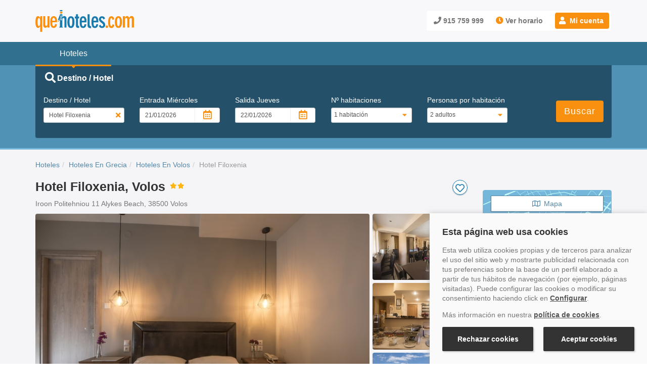

--- FILE ---
content_type: text/css
request_url: https://www.quehoteles.com/qh_files/min/quehoteles_comun_defer.min.css?v=20260121062956
body_size: 4068
content:
@import url("../qh-style.css");.valoracion-comentario{color:#00abbd;font-size:18px}.ui-datepicker-header{color:#333;background:#f5f5f5;border-color:#ddd}.ui-widget select{color:#333}.buscando{background:none repeat scroll 0 0 #fe9200;margin:25px auto 0;text-align:center}.buscando i{color:#fff;opacity:1;filter:alpha(opacity=100);font-size:15em;margin:50px 0}.logo_bus{margin-bottom:30px;width:400px}.cntgo_bus{width:250px;margin-bottom:20px}.text_buscando{color:#fff;font-size:2em}.text_buscando .negrita{font-weight:bold;font-size:1.4em}@media screen and (max-width:991px){.buscador .panel-transwhite20 .bottom{position:relative !important;bottom:0;right:0}}@media screen and (max-width:768px),(max-height:768px){.text_buscando{color:#fff;font-size:21px}.text_buscando .negrita{font-weight:bold;font-size:21px}.buscando i{color:#fff;opacity:1;filter:alpha(opacity=100);font-size:10em;margin:20px 0}.logo_bus{margin-bottom:15px;width:250px}.cntgo_bus{width:150px !important;margin-bottom:0}.img_comen{text-align:center}}@media screen and (max-width:500px),(max-height:500px){.buscando i{color:#fff;opacity:1;filter:alpha(opacity=100);font-size:4em;margin:20px 0;display:none}}.contigo_header{background-position:-341px 0;padding-right:187px;padding-bottom:60px;position:absolute;top:10px;left:370px}.buscfil{display:inline;width:60%}.pixelblack60{background:url(https://www.quehoteles.com/qh_files/img/pixelblack60.png);width:100%;z-index:2}.pad-right0{padding-right:0}.mt10{margin-top:10px}.iconoImagen{width:245px;height:205px}.boc_foto{margin:3px 6px 6px 3px;width:100px;float:left;text-align:center}.infoBox{background-color:#fff;padding:4px 4px 8px;width:260px;border:1px solid #0074b0;text-align:left;font-size:10px;box-shadow:5px 5px 5px #333;-webkit-box-shadow:5px 5px 5px #333;-moz-box-shadow:5px 5px 5px #333;-ms-filter:"progid:DXImageTransform.Microsoft.Shadow(color=#808080,direction=125,strength=5)";filter:progid:DXImageTransform.Microsoft.Shadow(color=#333,direction=125,strength=5)}.capa_address{position:absolute;opacity:.8;margin-top:10px;right:30px;padding:10px;z-index:10;color:#fff;background-color:#4f92b5;border:1px solid #0074b0;border-radius:6px;-moz-border-radius:6px;-webkit-border-radius:6px;font-size:10px}.geoaddress{color:#000;background-color:#fff;border:1px solid #000;width:300px}@media screen and (max-width:396px){.geoaddress{width:230px}}.mapaHotel{top:0;left:0;width:100%;height:572px;padding:0}.box_habitaciones_simple{width:100%}.breadcrumb{background:0;list-style:outside none none;margin-bottom:20px;padding:0;color:#999}.migasqh{white-space:nowrap;overflow-x:auto;overflow-y:hidden;max-width:100%}.ystar{color:#ffb511;font-size:15px !important;margin:0 0 2px;opacity:1 !important;vertical-align:middle}.ystar-mini{color:#ffb511;font-size:12px !important;margin:0 0 2px;opacity:1 !important;vertical-align:middle}.tb-comment .table td{border-top:0}.tb-comment .table .comment_fw{width:40px}.zonasbox ul li{margin:10px 0 !important}#divWait{position:fixed;background:#fff url(https://www.quehoteles.com/qh_files/cdn/img/wait.gif) no-repeat 50% 50%;opacity:.5;z-index:99;width:100%;height:100%;display:none;top:0 !important}.precio_habitacion_boc{width:85px}.estiloCapaAgencia{float:left;display:none;width:100%;height:640px;border:1px solid #0074b0;background:#ddf;z-index:99;margin-bottom:10px;overflow:hidden}.estiloCapaAgencia .nav{font-size:16px}.estiloCapaAgencia .capa_mapa-btn{padding:15px}.estiloCapaAgencia .capa_mapa-btn div a,.estiloCapaAgencia .capa_mapa-btn div button{padding:8px 12px;background-color:#5388aa;color:white;display:inline-block}.estiloCapaAgencia .capa_mapa-btn div a:first-child i{color:#b7d0dc;opacity:1}.estiloCapaAgencia .capa_mapa-btn div:nth-child(2) a,.estiloCapaAgencia .capa_mapa-btn div:nth-child(2) button{float:right}.estiloCapaMapa{position:absolute;float:right;display:none;margin-left:2px;width:800px;height:640px;border:1px solid #0074b0;background:#d9e9f0;z-index:99;margin-bottom:10px;overflow:hidden}.mapaHotel{top:0;left:0;width:100%;height:572px;padding:0}.infoBox{background-color:#fff;padding:4px 4px 8px;width:260px;border:1px solid #0074b0;text-align:left;font-size:10px;box-shadow:5px 5px 5px #333;-webkit-box-shadow:5px 5px 5px #333;-moz-box-shadow:5px 5px 5px #333;-ms-filter:"progid:DXImageTransform.Microsoft.Shadow(color=#808080,direction=125,strength=5)";filter:progid:DXImageTransform.Microsoft.Shadow(color=#333,direction=125,strength=5)}.boc_caja{float:left;padding:0}.boc_datos_hotel{width:300px;vertical-align:top;text-align:left}.boc_foto{margin:3px 6px 6px 3px;width:100px;float:left;text-align:center}.boc_caja2{float:left;width:96%;border:1px solid #0d76ac;background-color:#fff;padding-bottom:3px;text-align:left;margin-left:8px}.boc_tit_res{border-bottom:1px solid #0d76ac;color:#f90;font-weight:bold;padding-left:3px;font-size:16px}.boc_negrita{font-weight:bold;color:#000;padding-left:5px}.box_hotel_boc{width:316px;float:left;margin-left:3px}.text8{font-size:9px}.bold{font-weight:bold !important}.flotai{float:left}.flotad{float:right}@media(max-width:991px){.rdos17 .rdos .col-xs-3 .col-md-12{padding-right:0 !important}.rdos17 .dispo{margin-top:4px !important}}.rdos17 .fa-info-circle{font-size:22px;vertical-align:text-bottom;opacity:1 !important;margin-right:4px}.rdos17 .fa-times-circle,.filter .fa-times-circle{font-size:22px !important;margin-left:7px}.filter ul{padding:0 5px}.filter ul li{margin-bottom:8px}.pad17{padding-left:17px}.enlace_blue{color:#5388aa}.enlace_blue:hover{color:#00abbd}.list-km .table td{border:0;padding:0 15px}.list-km .table td a{color:#5388aa}.list-km .table td a:hover{color:#00abbd}.list-km .table{margin-bottom:10px;margin-top:10px}.table>tbody+tbody{border-top:0 solid #ddd}.pop-up h2{font-size:18px;margin-top:10px}.pop-up h3{margin-top:5px;padding-top:5px;font-size:14px;font-weight:bold}.mb0{margin-bottom:0 !important}.nopacity-info i{opacity:1;filter:alpha(opacity=100)}.dispo .nopacity-info{opacity:.4}.fa-stack .fa.fa-info{color:white}.fa-stack .fa.fa-circle{opacity:1;color:#5388aa}.fa-stack:hover .fa.fa-info{color:white}.fa-stack:hover .fa.fa-circle{opacity:1;color:#00abbd}.row-pop-up{margin:0 !important;padding:0 !important;border:0 !important}#itineraryBox>div.imgciudadespecial{height:350px;padding:0;position:relative;text-align:center;margin-bottom:20px;background-size:cover}#itineraryBox>div.imgciudadespecial .datos{background:url("https://www.quehoteles.com/qh_files/img/pixelblack60.png") repeat scroll 0 0 rgba(0,0,0,0);bottom:0;padding:15px 5px 5px 5px;position:absolute;width:100%}#itineraryBox>div.imgciudadespecial .datos a{color:#fff}.itineraryBoxBody>.zonasbox .panel{margin-bottom:12px;min-height:auto;border:0;-webkit-box-shadow:none}#itineraryBox{margin-bottom:20px}#itineraryBox>.itineraryBoxBody{padding:0 15px 0 15px}@media screen and (max-width:768px){.itineraryLink{font-size:20px}.itineraryBoxBody>.zonasbox .panel{min-height:inherit}}@media screen and (max-width:360px){.itineraryLink{font-size:16px}}.paginaEtiquetasMTop0{margin-top:0}.paginaEtiquetasMBot10{margin-bottom:10px}.introduction-label{border:0;text-align:justify;text-justify:inter-word}.well .introduction-label{padding:10px !important}.btn-ver a::after{content:"Ver"}.star-display{display:inline-block}.info-form .resumen span{font-size:36px;font-weight:bold;color:#f99010;border-top:1px #ccc solid;border-bottom:1px #ccc solid;padding:5px}.info-form .resumen{text-align:center}.table-condensed{margin-bottom:0}@media(max-width:330px){.table-condensed>thead>tr>th,.table-condensed>tbody>tr>th,.table-condensed>tfoot>tr>th,.table-condensed>thead>tr>td,.table-condensed>tbody>tr>td,.table-condensed>tfoot>tr>td{padding:3px}}@media(max-width:350px){.customer-data-panel .col-xs-6,.customer-data-panel .col-xs-4,.pago-tarjeta-div .col-xs-6{width:100%}.comment-div .col-xs-8{width:100%}}header .datos .logged_in:hover{padding-bottom:25px;cursor:pointer}.row-condensed{margin-left:-6px;margin-right:-6px}.cuenta_usuario .menu_registro>.active{display:block;padding:14px 20px;letter-spacing:.5px;font-size:15px}.cuenta_usuario .menu_registro{display:block;border-radius:4px;border:1px solid #ddd;margin-bottom:40px}.cuenta_usuario .menu_registro>li>a{display:block}.titulo_cuenta{margin:10px 0 40px 0}.cuenta_box{font-size:16px}.cuenta_box .pull-left{letter-spacing:.5px}.cuenta_container{margin-bottom:40px}.cuenta_container h5{letter-spacing:.5px}.cuenta_box .input_rel.sin_icono .input{padding-left:10px}.cuenta_box .input_oculto{display:none}.cuenta_box label{margin-top:35px;font-size:14px}.cuenta_box label.label_politica_privacidad{margin-top:5px !important}.row-condensed .col-1,.row-condensed .col-sm-1,.row-condensed .col-md-1,.row-condensed .col-lg-1,.row-condensed .col-2,.row-condensed .col-sm-2,.row-condensed .col-md-2,.row-condensed .col-lg-2,.row-condensed .col-3,.row-condensed .col-sm-3,.row-condensed .col-md-3,.row-condensed .col-lg-3,.row-condensed .col-4,.row-condensed .col-sm-4,.row-condensed .col-md-4,.row-condensed .col-lg-4,.row-condensed .col-5,.row-condensed .col-sm-5,.row-condensed .col-md-5,.row-condensed .col-lg-5,.row-condensed .col-6,.row-condensed .col-sm-6,.row-condensed .col-md-6,.row-condensed .col-lg-6,.row-condensed .col-7,.row-condensed .col-sm-7,.row-condensed .col-md-7,.row-condensed .col-lg-7,.row-condensed .col-8,.row-condensed .col-sm-8,.row-condensed .col-md-8,.row-condensed .col-lg-8,.row-condensed .col-9,.row-condensed .col-sm-9,.row-condensed .col-md-9,.row-condensed .col-lg-9,.row-condensed .col-10,.row-condensed .col-sm-10,.row-condensed .col-md-10,.row-condensed .col-lg-10,.row-condensed .col-11,.row-condensed .col-sm-11,.row-condensed .col-md-11,.row-condensed .col-lg-11,.row-condensed .col-12,.row-condensed .col-sm-12,.row-condensed .col-md-12,.row-condensed .col-lg-12{padding-left:6px;padding-right:6px}.cuenta_box input[type="radio"]{margin-right:5px;margin-top:20px}.cuenta_box .row-condensed .pull-left{margin-right:20px;margin-left:15px}.cuenta_box .noeditable{margin-top:34px;margin-left:20px}.cuenta_container .modal_login.cuenta_box .btn-primary{display:inline !important;height:48px;margin-top:23px;margin-bottom:20px;padding-left:40px;padding-right:40px;width:auto !important}.cuenta_container .panel-heading{margin-top:0;margin-bottom:0;padding-bottom:13px;padding-top:13px}.cuenta_container .modal_login.cuenta_box p{clear:both;font-size:14px}.cuenta_container .modal_login.cuenta_box h4{font-weight:bold}.cuenta_container .modal_login.cuenta_cancela .btn{margin-top:0;margin-bottom:0}.cuenta_container .modal_login.cuenta_cancela li{margin-right:10px}.cuenta_container .modal_login.cuenta_cancela ul{margin-left:0;margin-bottom:0}.modal_login .btn-primary.btn-sm,.modal_login .btn-default.btn-sm{padding:9px 21px !important;font-size:14px;height:auto !important;letter-spacing:.5px;margin-top:10px !important}.cuenta_box select option{padding:10px 15px}.cuenta_box select{padding-left:10px}@media(max-width:992px){.cuenta_container .modal_login.cuenta_box .btn-primary{display:block !important;height:48px;margin-bottom:0;padding-left:40px;padding-right:40px;width:100% !important}.cuenta_container .modal_login.cuenta_box form .btn-primary{margin-top:23px}}@media screen and (max-width:767px){.cuenta_box label{margin-top:20px;font-size:14px}.cuenta_box .input{margin-top:0}.cuenta_box input[type="radio"]{margin-top:10px}.cuenta_box .col-lg-6.mt20{margin-top:0}.cuenta_box .noeditable{margin-top:10px;margin-left:10px;margin-bottom:10px}.cuenta_box .row-condensed div.pull-left{margin-left:0}.cuenta_box .input_rel.sin_icono .input{padding-top:5px}}@media(min-width:100px) and (max-width:500px){.comentariosQH{padding-top:20px}}.bocata-flecha-borde{border-color:#00abbd transparent transparent;border-style:solid;border-width:10px;bottom:-22px;height:0;left:13px;position:absolute;width:0}.valoraciones-texto{text-align:left;width:145px;display:inline-block}.valoraciones-barra{position:relative;width:100px;height:10px;background-color:#ddd;display:inline-block}.valoracion-comentario{color:#00abbd;font-size:18px}.tituloComentarioReplicaQH{padding-left:5em}.comentarioReplicaQH{border-radius:5px;border:1px solid #ddd;padding:10px}@media(min-width:100px) and (max-width:400px){.tituloComentarioReplicaQH{padding-left:4em}}.green-selec{background:#5cb85c none repeat scroll 0 0}.city-selec span{background:#999;padding:1px 5px !important;border-radius:10px 10px 10px 10px;-moz-border-radius:10px 10px 10px 10px;-webkit-border-radius:10px 10px 10px 10px;border:0 solid #000;color:#fff;display:inline-block;white-space:nowrap}.circle-lab-list{background-color:transparent;font-size:12px;font-weight:bold}.circle-lab-list i{background-color:transparent;font-size:14px;border:2px solid;border-radius:50%;height:23px;width:23px;padding:2px 0}.circle-lab-list i.fa{opacity:1;margin-right:5px}.circle-lab-list i.fa-credit-card{font-size:12px;padding-top:4px}.circle-lab-list.city-selec{color:#f99010}.circle-lab-list.city-selec.green-selec{color:#245069}.circle-lab-list.city-selec.color-vip,.color-vip{color:#f39}.img-vip{position:absolute;background:rgba(255,255,255,0.8);border-radius:5px;top:5px;padding:6px 4px 5px 10px;left:11px}.img-vip i{font-size:25px;width:28px;height:28px;padding:0}.color-excmovil{color:#5c2acc;display:flex;white-space:nowrap;align-items:center;margin-top:1px}.circle-lab-list.color-excmovil i{font-size:2.5rem;border:0;display:flex;align-items:center;justify-content:center}.tipo_habitacion img{margin:-12px 0 -7px 0}.tipo_habitacion_info{position:absolute;z-index:999;left:0;top:-12px;padding:10px;border:1px solid black;color:black;border-radius:5px 5px 5px 5px;background:#f5f5f7;opacity:.8;filter:alpha(opacity=80);border:1px solid #d8d8d8}.tipo_habitacion_info li{list-style:none}.azul_back{background:#0074b0}.capa_escapada{position:relative;display:none}.table-hab{width:100%;max-width:100%;margin:0;background-color:transparent;border-spacing:0;border-collapse:collapse}.trans-modal{background:rgba(0,0,0,0.8) url(https://www.quehoteles.com/images/pixelblack60.png) !important;color:#fff}.fa-spinner{color:#f99d2e;opacity:1}.text_azul{color:#0074b0}.btn-etiquetas-precio{background-color:#f99010 !important;border-color:#9d5701 !important;color:#fff !important}.btn-etiquetas-precio{-moz-user-select:none;background-color:#d47600;background-image:none;border:1px solid transparent;border-radius:4px;color:#fff;cursor:pointer;display:inline-block;font-size:14px;font-weight:normal;line-height:1.42857;margin-bottom:0;padding:6px 12px;text-align:center;vertical-align:middle;white-space:nowrap}.btn-etiquetas-precio:hover{background-color:#f99d2e !important;border-color:#9d5701 !important;color:#fff !important}.pagando{background:none repeat scroll 0 0 #fff;margin:25px auto 0;text-align:center}.pagando .fa-spin{color:#f99010;opacity:1;filter:alpha(opacity=100)}.pagando .fa-credit-card{font-size:31px}.pagando .fa-external-link{font-size:31px}.text_pagando{color:#666;font-size:2em;margin-top:25px}.text_pagando span{font-weight:bold}@media screen and (max-width:768px),(max-height:768px){.text_pagando{font-size:21px}.text_pagando span{font-weight:bold;font-size:21px}.buscando i{color:#fff;opacity:1;filter:alpha(opacity=100);font-size:10em;margin:0}}.mt10{margin-top:10px}.mb10{margin-bottom:10px}.mb30{margin-bottom:32px !important}}.rich-snip .panel-title{padding:0;border:0;background:whitesmoke}.rich-snip .panel-title h4 button.btn-link{margin:0;padding:0 15px 0 15px;width:100%;text-align:left}.rich-snip .panel-default{background-color:#f5f5f8}.rich-snip .panel-collapse{background:whitesmoke}.rich-snip .panel-default>.panel-heading+.panel-collapse>.panel-body{border-top:0;padding-top:0}.rich-snip .panel-collapse .panel-body .panel-body{background:#fcfcfc;border:1px solid #ddd}*[data-toggle="tooltip"]{cursor:help}.buscar_movil{float:right;background-color:#f99010;border:medium none transparent;border-radius:4px;box-shadow:0 -1px 0 rgba(0,0,0,0.2) inset,0 1px 2px rgba(0,0,0,0.2);color:#fff;cursor:pointer;font-weight:400;letter-spacing:1px;padding:6px 8px;text-align:center;vertical-align:middle;white-space:nowrap;font-size:14px}.buscar_movil:hover{float:right;background-color:#f99d2e;color:#fff}.buscar_movil .fa{opacity:1}.anchor{text-decoration:underline;cursor:pointer;-webkit-transition:color .5s ease;transition:color .5s ease}.footer-bottom .anchor:focus,.footer-bottom .anchor:hover{color:rgba(255,255,255,0.8) !important}